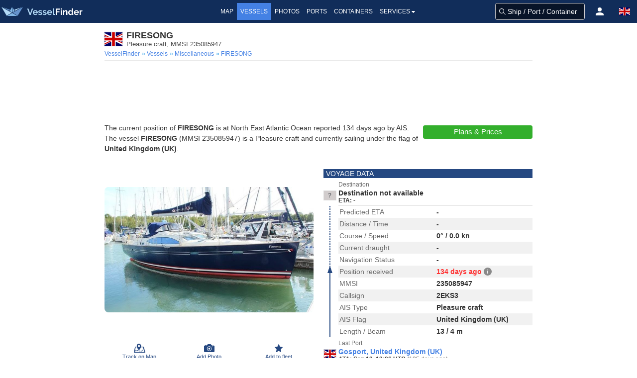

--- FILE ---
content_type: application/javascript; charset=utf-8
request_url: https://fundingchoicesmessages.google.com/f/AGSKWxWvHJEFQeeF1B1B2UnPj_FrfbF2g-OzpvbeS15EHfIhld-evyOxWsjy9e2LRCrD3pXQkFOb0CIumTDOQKRMU0QNVE1a7IVzL9VfTCyPIdcMdTx__9hCgty7-mrq4Z2SMx3B5Pda3g==?fccs=W251bGwsbnVsbCxudWxsLG51bGwsbnVsbCxudWxsLFsxNzY5MzQwODU4LDE3NzAwMDAwMF0sbnVsbCxudWxsLG51bGwsW251bGwsWzcsOSw2XSxudWxsLDIsbnVsbCwiZW4iLG51bGwsbnVsbCxudWxsLG51bGwsbnVsbCwxXSwiaHR0cHM6Ly93d3cudmVzc2VsZmluZGVyLmNvbS92ZXNzZWxzL2RldGFpbHMvMjM1MDg1OTQ3IixudWxsLFtbOCwiazYxUEJqbWs2TzAiXSxbOSwiZW4tVVMiXSxbMTksIjIiXSxbMTcsIlswXSJdLFsyNCwiIl0sWzI5LCJmYWxzZSJdXV0
body_size: 215
content:
if (typeof __googlefc.fcKernelManager.run === 'function') {"use strict";this.default_ContributorServingResponseClientJs=this.default_ContributorServingResponseClientJs||{};(function(_){var window=this;
try{
var qp=function(a){this.A=_.t(a)};_.u(qp,_.J);var rp=function(a){this.A=_.t(a)};_.u(rp,_.J);rp.prototype.getWhitelistStatus=function(){return _.F(this,2)};var sp=function(a){this.A=_.t(a)};_.u(sp,_.J);var tp=_.ed(sp),up=function(a,b,c){this.B=a;this.j=_.A(b,qp,1);this.l=_.A(b,_.Pk,3);this.F=_.A(b,rp,4);a=this.B.location.hostname;this.D=_.Fg(this.j,2)&&_.O(this.j,2)!==""?_.O(this.j,2):a;a=new _.Qg(_.Qk(this.l));this.C=new _.dh(_.q.document,this.D,a);this.console=null;this.o=new _.mp(this.B,c,a)};
up.prototype.run=function(){if(_.O(this.j,3)){var a=this.C,b=_.O(this.j,3),c=_.fh(a),d=new _.Wg;b=_.hg(d,1,b);c=_.C(c,1,b);_.jh(a,c)}else _.gh(this.C,"FCNEC");_.op(this.o,_.A(this.l,_.De,1),this.l.getDefaultConsentRevocationText(),this.l.getDefaultConsentRevocationCloseText(),this.l.getDefaultConsentRevocationAttestationText(),this.D);_.pp(this.o,_.F(this.F,1),this.F.getWhitelistStatus());var e;a=(e=this.B.googlefc)==null?void 0:e.__executeManualDeployment;a!==void 0&&typeof a==="function"&&_.To(this.o.G,
"manualDeploymentApi")};var vp=function(){};vp.prototype.run=function(a,b,c){var d;return _.v(function(e){d=tp(b);(new up(a,d,c)).run();return e.return({})})};_.Tk(7,new vp);
}catch(e){_._DumpException(e)}
}).call(this,this.default_ContributorServingResponseClientJs);
// Google Inc.

//# sourceURL=/_/mss/boq-content-ads-contributor/_/js/k=boq-content-ads-contributor.ContributorServingResponseClientJs.en_US.k61PBjmk6O0.es5.O/d=1/exm=ad_blocking_detection_executable,kernel_loader,loader_js_executable,web_iab_tcf_v2_signal_executable/ed=1/rs=AJlcJMztj-kAdg6DB63MlSG3pP52LjSptg/m=cookie_refresh_executable
__googlefc.fcKernelManager.run('\x5b\x5b\x5b7,\x22\x5b\x5bnull,\\\x22vesselfinder.com\\\x22,\\\x22AKsRol_apQ9YzVA2OX9B0vRE7E1IUvgRtdXjAQJEO7sDix2rs36lMJFYAoQH_qOWdjatJYGkkZVOL-T8E7GQX4DFSeuQV5yTAx0wSvFZQJT-LKMMpb2YDh4iRvj93PwAjzgoq2A0282oyWy-sWF9nh0d0sM2FHUbhw\\\\u003d\\\\u003d\\\x22\x5d,null,\x5b\x5bnull,null,null,\\\x22https:\/\/fundingchoicesmessages.google.com\/f\/AGSKWxXMPyNy2LZJPKIuwmuGG8zh_T-lZF0F5NsK5atoFtZXNjPk2u8hBhI5QSqd-kFdt3DAnH4VakZvfZb-ox4EEARGiJ2-8GHqzX67_2yMSob9g6isZeBOKfYtCeq6DL5R3cM57Mvigg\\\\u003d\\\\u003d\\\x22\x5d,null,null,\x5bnull,null,null,\\\x22https:\/\/fundingchoicesmessages.google.com\/el\/AGSKWxXbfHbd87LIrn9O2g38bfrpKAHbCtRRYrl9bjkNcjNE3a7-qewbkGBqJxgkHaRlTzu78mHVLbufouQ-4IA4sLmQLrFY9EUSwEWY7Hw2uzIUYvmT7sNb_nyZeGKqXodxPCeqB-IIcw\\\\u003d\\\\u003d\\\x22\x5d,null,\x5bnull,\x5b7,9,6\x5d,null,2,null,\\\x22en\\\x22,null,null,null,null,null,1\x5d,null,\\\x22Privacy and cookie settings\\\x22,\\\x22Close\\\x22,null,null,null,\\\x22Managed by Google. Complies with IAB TCF. CMP ID: 300\\\x22\x5d,\x5b3,1\x5d\x5d\x22\x5d\x5d,\x5bnull,null,null,\x22https:\/\/fundingchoicesmessages.google.com\/f\/AGSKWxWOD4w0TF-o-tKnEcZOsPER1xMZx6ptKT7GZ3JGr5FlQ671rBvuPMz6nj2cJjLOPE1NbE_srQP2FXaBIWaOot8Uc69bPTkVevdQrZYhniZZFiqWytjTMYj8TFBVvEhw8GFkSeG13w\\u003d\\u003d\x22\x5d\x5d');}

--- FILE ---
content_type: application/javascript; charset=utf-8
request_url: https://fundingchoicesmessages.google.com/f/AGSKWxWfdblv0y2zuq6GvU09osa6DqLh32qNocWsS1sSgv9qLCTa7OCx6p0MLOYJROswU2igYV9aHerET71emphjPgseF5R_WSYllDCiDm7mnN1Cmm0_WQVFrD2rb0_6VtIFlYGrfHKtUNeFb8ZGMHmdJt-7HuZlVZ7I5vAZ14jTonUlIjvMNWXsBaVCIZx7/_/540x80__afd_ads./ads/footer_/adsdm./adswrapper.
body_size: -1289
content:
window['330838df-b3b8-4a64-8aed-9404deb87aa3'] = true;